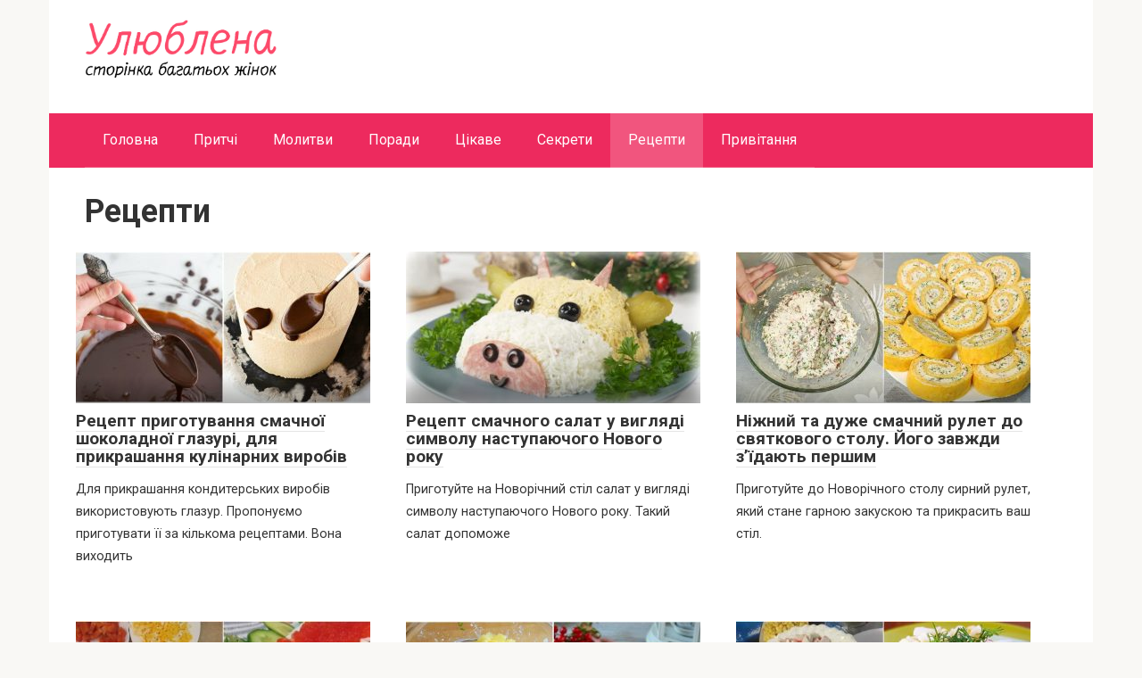

--- FILE ---
content_type: text/html; charset=UTF-8
request_url: https://ulyublena.com/category/retsepti/page/60/
body_size: 12367
content:
<!DOCTYPE html>
<html lang="ru-RU">
<head>
    <meta charset="UTF-8">
    <meta name="viewport" content="width=device-width, initial-scale=1">

    <title>Рецепти &#8212; Страница 60</title>
<link data-rocket-preload as="style" href="https://fonts.googleapis.com/css?family=Roboto%3A400%2C400i%2C700&#038;subset=cyrillic&#038;display=swap" rel="preload">
<link href="https://fonts.googleapis.com/css?family=Roboto%3A400%2C400i%2C700&#038;subset=cyrillic&#038;display=swap" media="print" onload="this.media=&#039;all&#039;" rel="stylesheet">
<noscript data-wpr-hosted-gf-parameters=""><link rel="stylesheet" href="https://fonts.googleapis.com/css?family=Roboto%3A400%2C400i%2C700&#038;subset=cyrillic&#038;display=swap"></noscript>
<meta name='robots' content='max-image-preview:large' />
<link rel='dns-prefetch' href='//fonts.googleapis.com' />
<link href='https://fonts.gstatic.com' crossorigin rel='preconnect' />
<style id='wp-img-auto-sizes-contain-inline-css' type='text/css'>
img:is([sizes=auto i],[sizes^="auto," i]){contain-intrinsic-size:3000px 1500px}
/*# sourceURL=wp-img-auto-sizes-contain-inline-css */
</style>
<style id='wp-emoji-styles-inline-css' type='text/css'>

	img.wp-smiley, img.emoji {
		display: inline !important;
		border: none !important;
		box-shadow: none !important;
		height: 1em !important;
		width: 1em !important;
		margin: 0 0.07em !important;
		vertical-align: -0.1em !important;
		background: none !important;
		padding: 0 !important;
	}
/*# sourceURL=wp-emoji-styles-inline-css */
</style>
<style id='wp-block-library-inline-css' type='text/css'>
:root{--wp-block-synced-color:#7a00df;--wp-block-synced-color--rgb:122,0,223;--wp-bound-block-color:var(--wp-block-synced-color);--wp-editor-canvas-background:#ddd;--wp-admin-theme-color:#007cba;--wp-admin-theme-color--rgb:0,124,186;--wp-admin-theme-color-darker-10:#006ba1;--wp-admin-theme-color-darker-10--rgb:0,107,160.5;--wp-admin-theme-color-darker-20:#005a87;--wp-admin-theme-color-darker-20--rgb:0,90,135;--wp-admin-border-width-focus:2px}@media (min-resolution:192dpi){:root{--wp-admin-border-width-focus:1.5px}}.wp-element-button{cursor:pointer}:root .has-very-light-gray-background-color{background-color:#eee}:root .has-very-dark-gray-background-color{background-color:#313131}:root .has-very-light-gray-color{color:#eee}:root .has-very-dark-gray-color{color:#313131}:root .has-vivid-green-cyan-to-vivid-cyan-blue-gradient-background{background:linear-gradient(135deg,#00d084,#0693e3)}:root .has-purple-crush-gradient-background{background:linear-gradient(135deg,#34e2e4,#4721fb 50%,#ab1dfe)}:root .has-hazy-dawn-gradient-background{background:linear-gradient(135deg,#faaca8,#dad0ec)}:root .has-subdued-olive-gradient-background{background:linear-gradient(135deg,#fafae1,#67a671)}:root .has-atomic-cream-gradient-background{background:linear-gradient(135deg,#fdd79a,#004a59)}:root .has-nightshade-gradient-background{background:linear-gradient(135deg,#330968,#31cdcf)}:root .has-midnight-gradient-background{background:linear-gradient(135deg,#020381,#2874fc)}:root{--wp--preset--font-size--normal:16px;--wp--preset--font-size--huge:42px}.has-regular-font-size{font-size:1em}.has-larger-font-size{font-size:2.625em}.has-normal-font-size{font-size:var(--wp--preset--font-size--normal)}.has-huge-font-size{font-size:var(--wp--preset--font-size--huge)}.has-text-align-center{text-align:center}.has-text-align-left{text-align:left}.has-text-align-right{text-align:right}.has-fit-text{white-space:nowrap!important}#end-resizable-editor-section{display:none}.aligncenter{clear:both}.items-justified-left{justify-content:flex-start}.items-justified-center{justify-content:center}.items-justified-right{justify-content:flex-end}.items-justified-space-between{justify-content:space-between}.screen-reader-text{border:0;clip-path:inset(50%);height:1px;margin:-1px;overflow:hidden;padding:0;position:absolute;width:1px;word-wrap:normal!important}.screen-reader-text:focus{background-color:#ddd;clip-path:none;color:#444;display:block;font-size:1em;height:auto;left:5px;line-height:normal;padding:15px 23px 14px;text-decoration:none;top:5px;width:auto;z-index:100000}html :where(.has-border-color){border-style:solid}html :where([style*=border-top-color]){border-top-style:solid}html :where([style*=border-right-color]){border-right-style:solid}html :where([style*=border-bottom-color]){border-bottom-style:solid}html :where([style*=border-left-color]){border-left-style:solid}html :where([style*=border-width]){border-style:solid}html :where([style*=border-top-width]){border-top-style:solid}html :where([style*=border-right-width]){border-right-style:solid}html :where([style*=border-bottom-width]){border-bottom-style:solid}html :where([style*=border-left-width]){border-left-style:solid}html :where(img[class*=wp-image-]){height:auto;max-width:100%}:where(figure){margin:0 0 1em}html :where(.is-position-sticky){--wp-admin--admin-bar--position-offset:var(--wp-admin--admin-bar--height,0px)}@media screen and (max-width:600px){html :where(.is-position-sticky){--wp-admin--admin-bar--position-offset:0px}}

/*# sourceURL=wp-block-library-inline-css */
</style><style id='global-styles-inline-css' type='text/css'>
:root{--wp--preset--aspect-ratio--square: 1;--wp--preset--aspect-ratio--4-3: 4/3;--wp--preset--aspect-ratio--3-4: 3/4;--wp--preset--aspect-ratio--3-2: 3/2;--wp--preset--aspect-ratio--2-3: 2/3;--wp--preset--aspect-ratio--16-9: 16/9;--wp--preset--aspect-ratio--9-16: 9/16;--wp--preset--color--black: #000000;--wp--preset--color--cyan-bluish-gray: #abb8c3;--wp--preset--color--white: #ffffff;--wp--preset--color--pale-pink: #f78da7;--wp--preset--color--vivid-red: #cf2e2e;--wp--preset--color--luminous-vivid-orange: #ff6900;--wp--preset--color--luminous-vivid-amber: #fcb900;--wp--preset--color--light-green-cyan: #7bdcb5;--wp--preset--color--vivid-green-cyan: #00d084;--wp--preset--color--pale-cyan-blue: #8ed1fc;--wp--preset--color--vivid-cyan-blue: #0693e3;--wp--preset--color--vivid-purple: #9b51e0;--wp--preset--gradient--vivid-cyan-blue-to-vivid-purple: linear-gradient(135deg,rgb(6,147,227) 0%,rgb(155,81,224) 100%);--wp--preset--gradient--light-green-cyan-to-vivid-green-cyan: linear-gradient(135deg,rgb(122,220,180) 0%,rgb(0,208,130) 100%);--wp--preset--gradient--luminous-vivid-amber-to-luminous-vivid-orange: linear-gradient(135deg,rgb(252,185,0) 0%,rgb(255,105,0) 100%);--wp--preset--gradient--luminous-vivid-orange-to-vivid-red: linear-gradient(135deg,rgb(255,105,0) 0%,rgb(207,46,46) 100%);--wp--preset--gradient--very-light-gray-to-cyan-bluish-gray: linear-gradient(135deg,rgb(238,238,238) 0%,rgb(169,184,195) 100%);--wp--preset--gradient--cool-to-warm-spectrum: linear-gradient(135deg,rgb(74,234,220) 0%,rgb(151,120,209) 20%,rgb(207,42,186) 40%,rgb(238,44,130) 60%,rgb(251,105,98) 80%,rgb(254,248,76) 100%);--wp--preset--gradient--blush-light-purple: linear-gradient(135deg,rgb(255,206,236) 0%,rgb(152,150,240) 100%);--wp--preset--gradient--blush-bordeaux: linear-gradient(135deg,rgb(254,205,165) 0%,rgb(254,45,45) 50%,rgb(107,0,62) 100%);--wp--preset--gradient--luminous-dusk: linear-gradient(135deg,rgb(255,203,112) 0%,rgb(199,81,192) 50%,rgb(65,88,208) 100%);--wp--preset--gradient--pale-ocean: linear-gradient(135deg,rgb(255,245,203) 0%,rgb(182,227,212) 50%,rgb(51,167,181) 100%);--wp--preset--gradient--electric-grass: linear-gradient(135deg,rgb(202,248,128) 0%,rgb(113,206,126) 100%);--wp--preset--gradient--midnight: linear-gradient(135deg,rgb(2,3,129) 0%,rgb(40,116,252) 100%);--wp--preset--font-size--small: 13px;--wp--preset--font-size--medium: 20px;--wp--preset--font-size--large: 36px;--wp--preset--font-size--x-large: 42px;--wp--preset--spacing--20: 0.44rem;--wp--preset--spacing--30: 0.67rem;--wp--preset--spacing--40: 1rem;--wp--preset--spacing--50: 1.5rem;--wp--preset--spacing--60: 2.25rem;--wp--preset--spacing--70: 3.38rem;--wp--preset--spacing--80: 5.06rem;--wp--preset--shadow--natural: 6px 6px 9px rgba(0, 0, 0, 0.2);--wp--preset--shadow--deep: 12px 12px 50px rgba(0, 0, 0, 0.4);--wp--preset--shadow--sharp: 6px 6px 0px rgba(0, 0, 0, 0.2);--wp--preset--shadow--outlined: 6px 6px 0px -3px rgb(255, 255, 255), 6px 6px rgb(0, 0, 0);--wp--preset--shadow--crisp: 6px 6px 0px rgb(0, 0, 0);}:where(.is-layout-flex){gap: 0.5em;}:where(.is-layout-grid){gap: 0.5em;}body .is-layout-flex{display: flex;}.is-layout-flex{flex-wrap: wrap;align-items: center;}.is-layout-flex > :is(*, div){margin: 0;}body .is-layout-grid{display: grid;}.is-layout-grid > :is(*, div){margin: 0;}:where(.wp-block-columns.is-layout-flex){gap: 2em;}:where(.wp-block-columns.is-layout-grid){gap: 2em;}:where(.wp-block-post-template.is-layout-flex){gap: 1.25em;}:where(.wp-block-post-template.is-layout-grid){gap: 1.25em;}.has-black-color{color: var(--wp--preset--color--black) !important;}.has-cyan-bluish-gray-color{color: var(--wp--preset--color--cyan-bluish-gray) !important;}.has-white-color{color: var(--wp--preset--color--white) !important;}.has-pale-pink-color{color: var(--wp--preset--color--pale-pink) !important;}.has-vivid-red-color{color: var(--wp--preset--color--vivid-red) !important;}.has-luminous-vivid-orange-color{color: var(--wp--preset--color--luminous-vivid-orange) !important;}.has-luminous-vivid-amber-color{color: var(--wp--preset--color--luminous-vivid-amber) !important;}.has-light-green-cyan-color{color: var(--wp--preset--color--light-green-cyan) !important;}.has-vivid-green-cyan-color{color: var(--wp--preset--color--vivid-green-cyan) !important;}.has-pale-cyan-blue-color{color: var(--wp--preset--color--pale-cyan-blue) !important;}.has-vivid-cyan-blue-color{color: var(--wp--preset--color--vivid-cyan-blue) !important;}.has-vivid-purple-color{color: var(--wp--preset--color--vivid-purple) !important;}.has-black-background-color{background-color: var(--wp--preset--color--black) !important;}.has-cyan-bluish-gray-background-color{background-color: var(--wp--preset--color--cyan-bluish-gray) !important;}.has-white-background-color{background-color: var(--wp--preset--color--white) !important;}.has-pale-pink-background-color{background-color: var(--wp--preset--color--pale-pink) !important;}.has-vivid-red-background-color{background-color: var(--wp--preset--color--vivid-red) !important;}.has-luminous-vivid-orange-background-color{background-color: var(--wp--preset--color--luminous-vivid-orange) !important;}.has-luminous-vivid-amber-background-color{background-color: var(--wp--preset--color--luminous-vivid-amber) !important;}.has-light-green-cyan-background-color{background-color: var(--wp--preset--color--light-green-cyan) !important;}.has-vivid-green-cyan-background-color{background-color: var(--wp--preset--color--vivid-green-cyan) !important;}.has-pale-cyan-blue-background-color{background-color: var(--wp--preset--color--pale-cyan-blue) !important;}.has-vivid-cyan-blue-background-color{background-color: var(--wp--preset--color--vivid-cyan-blue) !important;}.has-vivid-purple-background-color{background-color: var(--wp--preset--color--vivid-purple) !important;}.has-black-border-color{border-color: var(--wp--preset--color--black) !important;}.has-cyan-bluish-gray-border-color{border-color: var(--wp--preset--color--cyan-bluish-gray) !important;}.has-white-border-color{border-color: var(--wp--preset--color--white) !important;}.has-pale-pink-border-color{border-color: var(--wp--preset--color--pale-pink) !important;}.has-vivid-red-border-color{border-color: var(--wp--preset--color--vivid-red) !important;}.has-luminous-vivid-orange-border-color{border-color: var(--wp--preset--color--luminous-vivid-orange) !important;}.has-luminous-vivid-amber-border-color{border-color: var(--wp--preset--color--luminous-vivid-amber) !important;}.has-light-green-cyan-border-color{border-color: var(--wp--preset--color--light-green-cyan) !important;}.has-vivid-green-cyan-border-color{border-color: var(--wp--preset--color--vivid-green-cyan) !important;}.has-pale-cyan-blue-border-color{border-color: var(--wp--preset--color--pale-cyan-blue) !important;}.has-vivid-cyan-blue-border-color{border-color: var(--wp--preset--color--vivid-cyan-blue) !important;}.has-vivid-purple-border-color{border-color: var(--wp--preset--color--vivid-purple) !important;}.has-vivid-cyan-blue-to-vivid-purple-gradient-background{background: var(--wp--preset--gradient--vivid-cyan-blue-to-vivid-purple) !important;}.has-light-green-cyan-to-vivid-green-cyan-gradient-background{background: var(--wp--preset--gradient--light-green-cyan-to-vivid-green-cyan) !important;}.has-luminous-vivid-amber-to-luminous-vivid-orange-gradient-background{background: var(--wp--preset--gradient--luminous-vivid-amber-to-luminous-vivid-orange) !important;}.has-luminous-vivid-orange-to-vivid-red-gradient-background{background: var(--wp--preset--gradient--luminous-vivid-orange-to-vivid-red) !important;}.has-very-light-gray-to-cyan-bluish-gray-gradient-background{background: var(--wp--preset--gradient--very-light-gray-to-cyan-bluish-gray) !important;}.has-cool-to-warm-spectrum-gradient-background{background: var(--wp--preset--gradient--cool-to-warm-spectrum) !important;}.has-blush-light-purple-gradient-background{background: var(--wp--preset--gradient--blush-light-purple) !important;}.has-blush-bordeaux-gradient-background{background: var(--wp--preset--gradient--blush-bordeaux) !important;}.has-luminous-dusk-gradient-background{background: var(--wp--preset--gradient--luminous-dusk) !important;}.has-pale-ocean-gradient-background{background: var(--wp--preset--gradient--pale-ocean) !important;}.has-electric-grass-gradient-background{background: var(--wp--preset--gradient--electric-grass) !important;}.has-midnight-gradient-background{background: var(--wp--preset--gradient--midnight) !important;}.has-small-font-size{font-size: var(--wp--preset--font-size--small) !important;}.has-medium-font-size{font-size: var(--wp--preset--font-size--medium) !important;}.has-large-font-size{font-size: var(--wp--preset--font-size--large) !important;}.has-x-large-font-size{font-size: var(--wp--preset--font-size--x-large) !important;}
/*# sourceURL=global-styles-inline-css */
</style>

<style id='classic-theme-styles-inline-css' type='text/css'>
/*! This file is auto-generated */
.wp-block-button__link{color:#fff;background-color:#32373c;border-radius:9999px;box-shadow:none;text-decoration:none;padding:calc(.667em + 2px) calc(1.333em + 2px);font-size:1.125em}.wp-block-file__button{background:#32373c;color:#fff;text-decoration:none}
/*# sourceURL=/wp-includes/css/classic-themes.min.css */
</style>
<link rel='stylesheet' id='mashsb-styles-css' href='https://ulyublena.com/wp-content/plugins/mashsharer/assets/css/mashsb.min.css?ver=4.0.47'  media='all' />
<style id='mashsb-styles-inline-css' type='text/css'>
.mashsb-count {color:#cccccc;}
        [class^="mashicon-"], .onoffswitch-label, .onoffswitch2-label, .onoffswitch {
            border-radius: 15px;
        }.mashsb-buttons a {
        background-image: -webkit-linear-gradient(bottom,rgba(0, 0, 0, 0.17) 0%,rgba(255, 255, 255, 0.17) 100%);
        background-image: -moz-linear-gradient(bottom,rgba(0, 0, 0, 0.17) 0%,rgba(255, 255, 255, 0.17) 100%);
        background-image: linear-gradient(bottom,rgba(0,0,0,.17) 0%,rgba(255,255,255,.17) 100%);}@media only screen and (min-width:568px){.mashsb-buttons a {min-width: 200px;}}
/*# sourceURL=mashsb-styles-inline-css */
</style>

<link rel='stylesheet' id='root-style-css' href='https://ulyublena.com/wp-content/themes/root/assets/css/style.min.css?ver=3.1.4'  media='all' />
<script type="text/javascript" src="https://ulyublena.com/wp-includes/js/jquery/jquery.min.js?ver=3.7.1" id="jquery-core-js"></script>
<script type="text/javascript" src="https://ulyublena.com/wp-includes/js/jquery/jquery-migrate.min.js?ver=3.4.1" id="jquery-migrate-js"></script>
<script type="text/javascript" id="mashsb-js-extra">
/* <![CDATA[ */
var mashsb = {"shares":"0","round_shares":"1","animate_shares":"0","dynamic_buttons":"0","share_url":"https://ulyublena.com/retsept-prigotuvannya-smachnoyi-shokoladnoyi-glazuri-dlya-prikrashannya-kulinarnih-virobiv/","title":"%D0%A0%D0%B5%D1%86%D0%B5%D0%BF%D1%82+%D0%BF%D1%80%D0%B8%D0%B3%D0%BE%D1%82%D1%83%D0%B2%D0%B0%D0%BD%D0%BD%D1%8F+%D1%81%D0%BC%D0%B0%D1%87%D0%BD%D0%BE%D1%97+%D1%88%D0%BE%D0%BA%D0%BE%D0%BB%D0%B0%D0%B4%D0%BD%D0%BE%D1%97+%D0%B3%D0%BB%D0%B0%D0%B7%D1%83%D1%80%D1%96%2C+%D0%B4%D0%BB%D1%8F+%D0%BF%D1%80%D0%B8%D0%BA%D1%80%D0%B0%D1%88%D0%B0%D0%BD%D0%BD%D1%8F+%D0%BA%D1%83%D0%BB%D1%96%D0%BD%D0%B0%D1%80%D0%BD%D0%B8%D1%85+%D0%B2%D0%B8%D1%80%D0%BE%D0%B1%D1%96%D0%B2","image":"https://ulyublena.com/wp-content/uploads/2020/12/glazur-u.jpg","desc":"\u0414\u043b\u044f \u043f\u0440\u0438\u043a\u0440\u0430\u0448\u0430\u043d\u043d\u044f \u043a\u043e\u043d\u0434\u0438\u0442\u0435\u0440\u0441\u044c\u043a\u0438\u0445 \u0432\u0438\u0440\u043e\u0431\u0456\u0432 \u0432\u0438\u043a\u043e\u0440\u0438\u0441\u0442\u043e\u0432\u0443\u044e\u0442\u044c \u0433\u043b\u0430\u0437\u0443\u0440. \u041f\u0440\u043e\u043f\u043e\u043d\u0443\u0454\u043c\u043e \u043f\u0440\u0438\u0433\u043e\u0442\u0443\u0432\u0430\u0442\u0438 \u0457\u0457 \u0437\u0430 \u043a\u0456\u043b\u044c\u043a\u043e\u043c\u0430 \u0440\u0435\u0446\u0435\u043f\u0442\u0430\u043c\u0438. \u0412\u043e\u043d\u0430 \u0432\u0438\u0445\u043e\u0434\u0438\u0442\u044c \u0441\u043c\u0430\u0447\u043d\u043e\u044e \u0442\u0430 \u043f\u0456\u0434\u0445\u043e\u0434\u0438\u0442\u044c \u0434\u043b\u044f \u0432\u0441\u0456\u0445 \u0434\u0435\u0441\u0435\u0440\u0442\u0456\u0432.\r\n\r\n1 \u0432\u0430\u0440\u0456\u0430\u043d\u0442.\r\n\r\n\u0413\u043e\u0442\u0443\u0454\u0442\u044c\u0441\u044f \u0434\u0443\u0436\u0435 \u0448\u0432\u0438\u0434\u043a\u043e, \u0430 \u043d\u0430 \u0441\u043c\u0430\u043a \u0432\u0438\u0445\u043e\u0434\u0438\u0442\u044c \u0434\u0443\u0436\u0435 \u0441\u043c\u0430\u0447\u043d\u043e\u044e.\r\n\r\n\u0421\u043a\u043b\u0430\u0434\u043e\u0432\u0456:\r\n\r\n \t\u041d\u0430\u0442\u0443\u0440\u0430\u043b\u044c\u043d\u0438\u0439 \u0448\u043e\u043a\u043e\u043b\u0430\u0434 \u2013 100 \u0433\u0440.;\r\n \t\u041a\u043e\u0440\u043e\u0432\u2019\u044f\u0447\u0435 \u2026","hashtag":"","subscribe":"content","subscribe_url":"","activestatus":"1","singular":"0","twitter_popup":"1","refresh":"0","nonce":"3ebee73aa9","postid":"","servertime":"1768807990","ajaxurl":"https://ulyublena.com/wp-admin/admin-ajax.php"};
//# sourceURL=mashsb-js-extra
/* ]]> */
</script>
<script type="text/javascript" src="https://ulyublena.com/wp-content/plugins/mashsharer/assets/js/mashsb.min.js?ver=4.0.47" id="mashsb-js"></script>
<link rel="https://api.w.org/" href="https://ulyublena.com/wp-json/" /><link rel="alternate" title="JSON" type="application/json" href="https://ulyublena.com/wp-json/wp/v2/categories/9" /><style>.site-navigation-fixed {position:fixed;display:none;top:0;z-index:9999} .admin-bar .site-navigation-fixed {top:32px}@media (max-width: 991px) {.footer-navigation {display:block} }.site-logotype {max-width:1000px}.site-logotype img {max-height:100px}@media (max-width: 991px) {.widget-area {display:block;float:none!important;padding:15px 20px} }.scrolltop {background-color:#cccccc}.scrolltop:after {color:#ff0c0c}.scrolltop {width:50px}.scrolltop {height:50px}.scrolltop:after {content:"\f102"}.entry-image:not(.entry-image--big) {margin-left:-20px}@media (min-width: 1200px) {.entry-image:not(.entry-image--big) {margin-left:-40px} }body {font-family:"Roboto" ,"Helvetica Neue", Helvetica, Arial, sans-serif}@media (min-width: 576px) {body {font-size:18px} }@media (min-width: 576px) {body {line-height:1.8} }.site-title, .site-title a {font-family:"Roboto" ,"Helvetica Neue", Helvetica, Arial, sans-serif}@media (min-width: 576px) {.site-title, .site-title a {font-size:28px} }@media (min-width: 576px) {.site-title, .site-title a {line-height:1.1} }.site-description {font-family:"Roboto" ,"Helvetica Neue", Helvetica, Arial, sans-serif}@media (min-width: 576px) {.site-description {font-size:16px} }@media (min-width: 576px) {.site-description {line-height:1.5} }.top-menu {font-family:"Roboto" ,"Helvetica Neue", Helvetica, Arial, sans-serif}@media (min-width: 576px) {.top-menu {font-size:16px} }@media (min-width: 576px) {.top-menu {line-height:1.5} }.main-navigation ul li a, .main-navigation ul li .removed-link, .footer-navigation ul li a, .footer-navigation ul li .removed-link{font-family:"Roboto" ,"Helvetica Neue", Helvetica, Arial, sans-serif}@media (min-width: 576px) {.main-navigation ul li a, .main-navigation ul li .removed-link, .footer-navigation ul li a, .footer-navigation ul li .removed-link {font-size: 16px} }@media (min-width: 576px) {.main-navigation ul li a, .main-navigation ul li .removed-link, .footer-navigation ul li a, .footer-navigation ul li .removed-link {line-height:1.5} }.h1, h1:not(.site-title) {font-weight:bold;}.h2, h2 {font-weight:bold;}.h3, h3 {font-weight:bold;}.h4, h4 {font-weight:bold;}.h5, h5 {font-weight:bold;}.h6, h6 {font-weight:bold;}.mob-hamburger span, .card-slider__category, .card-slider-container .swiper-pagination-bullet-active, .page-separator, .pagination .current, .pagination a.page-numbers:hover, .entry-content ul > li:before, .entry-content ul:not([class])>li:before, .entry-content ul.wp-block-list>li:before, .home-text ul:not([class])>li:before, .home-text ul.wp-block-list>li:before, .taxonomy-description ul:not([class])>li:before, .taxonomy-description ul.wp-block-list>li:before, .btn, .comment-respond .form-submit input, .contact-form .contact_submit, .page-links__item {background-color:#ed3d6c}.spoiler-box, .entry-content ol li:before, .entry-content ol:not([class]) li:before, .entry-content ol.wp-block-list li:before, .home-text ol:not([class]) li:before, .home-text ol.wp-block-list li:before, .taxonomy-description ol:not([class]) li:before, .taxonomy-description ol.wp-block-list li:before, .mob-hamburger, .inp:focus, .search-form__text:focus, .entry-content blockquote:not(.wpremark),
         .comment-respond .comment-form-author input:focus, .comment-respond .comment-form-author textarea:focus, .comment-respond .comment-form-comment input:focus, .comment-respond .comment-form-comment textarea:focus, .comment-respond .comment-form-email input:focus, .comment-respond .comment-form-email textarea:focus, .comment-respond .comment-form-url input:focus, .comment-respond .comment-form-url textarea:focus {border-color:#ed3d6c}.entry-content blockquote:before, .spoiler-box__title:after, .sidebar-navigation .menu-item-has-children:after,
        .star-rating--score-1:not(.hover) .star-rating-item:nth-child(1),
        .star-rating--score-2:not(.hover) .star-rating-item:nth-child(1), .star-rating--score-2:not(.hover) .star-rating-item:nth-child(2),
        .star-rating--score-3:not(.hover) .star-rating-item:nth-child(1), .star-rating--score-3:not(.hover) .star-rating-item:nth-child(2), .star-rating--score-3:not(.hover) .star-rating-item:nth-child(3),
        .star-rating--score-4:not(.hover) .star-rating-item:nth-child(1), .star-rating--score-4:not(.hover) .star-rating-item:nth-child(2), .star-rating--score-4:not(.hover) .star-rating-item:nth-child(3), .star-rating--score-4:not(.hover) .star-rating-item:nth-child(4),
        .star-rating--score-5:not(.hover) .star-rating-item:nth-child(1), .star-rating--score-5:not(.hover) .star-rating-item:nth-child(2), .star-rating--score-5:not(.hover) .star-rating-item:nth-child(3), .star-rating--score-5:not(.hover) .star-rating-item:nth-child(4), .star-rating--score-5:not(.hover) .star-rating-item:nth-child(5), .star-rating-item.hover {color:#ed3d6c}body {color:#333333}a, .spanlink, .comment-reply-link, .pseudo-link, .root-pseudo-link {color:#100011}a:hover, a:focus, a:active, .spanlink:hover, .comment-reply-link:hover, .pseudo-link:hover {color:#ed0b47}.site-header {background-color:#ffffff}.site-header {color:#333333}.site-title, .site-title a {color:#5a80b1}.site-description, .site-description a {color:#666666}.top-menu ul li a {color:#333333}.main-navigation, .footer-navigation, .main-navigation ul li .sub-menu, .footer-navigation ul li .sub-menu {background-color:#ed2a5e}.main-navigation ul li a, .main-navigation ul li .removed-link, .footer-navigation ul li a, .footer-navigation ul li .removed-link {color:#ffffff}.site-content {background-color:#ffffff}.site-footer {background-color:#ffffff}.site-footer {color:#333333}</style><link rel="prefetch" href="https://ulyublena.com/wp-content/themes/root/fonts/fontawesome-webfont.ttf" as="font" crossorigin><script>var fixed_main_menu = 'yes';</script><link rel="icon" href="https://ulyublena.com/wp-content/uploads/2019/06/Bezimeni-1-150x150.png" sizes="32x32" />
<link rel="icon" href="https://ulyublena.com/wp-content/uploads/2019/06/Bezimeni-1.png" sizes="192x192" />
<link rel="apple-touch-icon" href="https://ulyublena.com/wp-content/uploads/2019/06/Bezimeni-1.png" />
<meta name="msapplication-TileImage" content="https://ulyublena.com/wp-content/uploads/2019/06/Bezimeni-1.png" />
		<style type="text/css" id="wp-custom-css">
			.site-logotype img {
    max-width: 150px;
    max-height: 100px;
}

@media (min-width: 576px) {
.site-logotype img {
    max-width: 220px;
    max-height: 150px;
}
}
.post-card {
max-width: 330px;
}

.post-card__image img {
max-height: 170px;
}

.thumb-wide {
height: 170px;
}

@media (min-width: 1200px) {
.post-card {
width: 330px;
}
}		</style>
		    <script src="https://jsc.mgid.com/site/815120.js" async>
</script>
<meta name="generator" content="WP Rocket 3.20.3" data-wpr-features="wpr_desktop" /></head>

<body class="archive paged category category-retsepti category-9 paged-60 category-paged-60 wp-theme-root sidebar-none">



<div data-rocket-location-hash="54257ff4dc2eb7aae68fa23eb5f11e06" id="page" class="site">
    <a class="skip-link screen-reader-text" href="#main"><!--noindex-->Перейти к контенту<!--/noindex--></a>

    

<header data-rocket-location-hash="051433b5157d8ee41fde26aba7e3eeda" id="masthead" class="site-header container" itemscope itemtype="http://schema.org/WPHeader">
    <div data-rocket-location-hash="914c13accb988950cf831b2d43f7e12a" class="site-header-inner container">
        <div class="site-branding">
            <div class="site-logotype"><a href="https://ulyublena.com/"><img src="https://ulyublena.com/wp-content/uploads/2019/05/Безимени-1-4.jpg" width="1257" height="381" alt=""></a></div>
                    </div><!-- .site-branding -->

        
        
        
        
        <div class="mob-hamburger"><span></span></div>

            </div><!--.site-header-inner-->
</header><!-- #masthead -->



    
    
    <nav id="site-navigation" class="main-navigation container" itemscope itemtype="http://schema.org/SiteNavigationElement">
        <div class="main-navigation-inner container">
            <div class="menu-ulyublena-container"><ul id="header_menu" class="menu"><li id="menu-item-24" class="menu-item menu-item-type-custom menu-item-object-custom menu-item-home menu-item-24"><a href="https://ulyublena.com">Головна</a></li>
<li id="menu-item-25" class="menu-item menu-item-type-taxonomy menu-item-object-category menu-item-25"><a href="https://ulyublena.com/category/pritchi/">Притчі</a></li>
<li id="menu-item-245" class="menu-item menu-item-type-taxonomy menu-item-object-category menu-item-245"><a href="https://ulyublena.com/category/molitvi/">Молитви</a></li>
<li id="menu-item-218" class="menu-item menu-item-type-taxonomy menu-item-object-category menu-item-218"><a href="https://ulyublena.com/category/poradi/">Поради</a></li>
<li id="menu-item-284" class="menu-item menu-item-type-taxonomy menu-item-object-category menu-item-284"><a href="https://ulyublena.com/category/tsikave/">Цікаве</a></li>
<li id="menu-item-220" class="menu-item menu-item-type-taxonomy menu-item-object-category menu-item-220"><a href="https://ulyublena.com/category/sekreti/">Секрети</a></li>
<li id="menu-item-232" class="menu-item menu-item-type-taxonomy menu-item-object-category current-menu-item menu-item-232"><a href="https://ulyublena.com/category/retsepti/" aria-current="page">Рецепти</a></li>
<li id="menu-item-353" class="menu-item menu-item-type-taxonomy menu-item-object-category menu-item-353"><a href="https://ulyublena.com/category/privitannya/">Привітання</a></li>
</ul></div>        </div><!--.main-navigation-inner-->
    </nav><!-- #site-navigation -->

    

    
    
	<div data-rocket-location-hash="7531c6011b7f9c8285d0c78a0d5f032f" id="content" class="site-content container">

        
	<div data-rocket-location-hash="e80343eeae638b45e11eebf76f81be0a" id="primary" class="content-area">
		<main id="main" class="site-main">

            
			
				<header class="page-header">
                    					<h1 class="page-title">Рецепти</h1>                    
                    					
									</header><!-- .page-header -->

                				
<div class="posts-container posts-container--two-columns">

    
<div id="post-9388" class="post-card post-9388 post type-post status-publish format-standard has-post-thumbnail  category-retsepti" itemscope itemtype="http://schema.org/BlogPosting">
    <div class="post-card__image"><a href="https://ulyublena.com/retsept-prigotuvannya-smachnoyi-shokoladnoyi-glazuri-dlya-prikrashannya-kulinarnih-virobiv/"><img width="330" height="170" src="https://ulyublena.com/wp-content/uploads/2020/12/glazur-u-330x170.jpg" class="attachment-thumb-wide size-thumb-wide wp-post-image" alt="" itemprop="image" decoding="async" fetchpriority="high" /><div class="entry-meta"><span class="entry-meta__info"></span></div></a></div><header class="entry-header"><div class="entry-title" itemprop="name"><span itemprop="headline"><a href="https://ulyublena.com/retsept-prigotuvannya-smachnoyi-shokoladnoyi-glazuri-dlya-prikrashannya-kulinarnih-virobiv/">Рецепт приготування смачної шоколадної глазурі, для прикрашання кулінарних виробів</a></span></div></header><div class="post-card__content" itemprop="articleBody">Для прикрашання кондитерських виробів використовують глазур. Пропонуємо приготувати її за кількома рецептами. Вона виходить</div>
    	<meta itemprop="author" content="ulyublena"/>
	<meta itemscope itemprop="mainEntityOfPage" itemType="https://schema.org/WebPage" itemid="https://ulyublena.com/retsept-prigotuvannya-smachnoyi-shokoladnoyi-glazuri-dlya-prikrashannya-kulinarnih-virobiv/" content="Рецепт приготування смачної шоколадної глазурі, для прикрашання кулінарних виробів">
	<meta itemprop="dateModified" content="2024-01-03">
	<meta itemprop="datePublished" content="2021-01-02T15:20:07+02:00">
    <div itemprop="publisher" itemscope itemtype="https://schema.org/Organization" style="display: none;"><div itemprop="logo" itemscope itemtype="https://schema.org/ImageObject"><img itemprop="url image" src="https://ulyublena.com/wp-content/uploads/2019/05/Безимени-1-4.jpg" alt=""></div><meta itemprop="name" content=""><meta itemprop="telephone" content=""><meta itemprop="address" content="https://ulyublena.com"></div>    
</div>
<div id="post-9358" class="post-card post-9358 post type-post status-publish format-standard has-post-thumbnail  category-retsepti" itemscope itemtype="http://schema.org/BlogPosting">
    <div class="post-card__image"><a href="https://ulyublena.com/retsept-smachnogo-salat-u-viglyadi-simvolu-nastupayuchogo-novogo-roku/"><img width="330" height="170" src="https://ulyublena.com/wp-content/uploads/2020/12/salat-bichok-u-330x170.jpg" class="attachment-thumb-wide size-thumb-wide wp-post-image" alt="" itemprop="image" decoding="async" /><div class="entry-meta"><span class="entry-meta__info"></span></div></a></div><header class="entry-header"><div class="entry-title" itemprop="name"><span itemprop="headline"><a href="https://ulyublena.com/retsept-smachnogo-salat-u-viglyadi-simvolu-nastupayuchogo-novogo-roku/">Рецепт смачного салат у вигляді символу наступаючого Нового року</a></span></div></header><div class="post-card__content" itemprop="articleBody">Приготуйте на Новорічний стіл салат у вигляді символу наступаючого Нового року. Такий салат допоможе</div>
    	<meta itemprop="author" content="ulyublena"/>
	<meta itemscope itemprop="mainEntityOfPage" itemType="https://schema.org/WebPage" itemid="https://ulyublena.com/retsept-smachnogo-salat-u-viglyadi-simvolu-nastupayuchogo-novogo-roku/" content="Рецепт смачного салат у вигляді символу наступаючого Нового року">
	<meta itemprop="dateModified" content="2020-12-31">
	<meta itemprop="datePublished" content="2020-12-31T13:50:51+02:00">
    <div itemprop="publisher" itemscope itemtype="https://schema.org/Organization" style="display: none;"><div itemprop="logo" itemscope itemtype="https://schema.org/ImageObject"><img itemprop="url image" src="https://ulyublena.com/wp-content/uploads/2019/05/Безимени-1-4.jpg" alt=""></div><meta itemprop="name" content=""><meta itemprop="telephone" content=""><meta itemprop="address" content="https://ulyublena.com"></div>    
</div>
<div id="post-9368" class="post-card post-9368 post type-post status-publish format-standard has-post-thumbnail  category-retsepti" itemscope itemtype="http://schema.org/BlogPosting">
    <div class="post-card__image"><a href="https://ulyublena.com/nizhnij-ta-duzhe-smachnij-rulet-do-svyatkovogo-stolu-jogo-zavzhdi-z-yidayut-pershim/"><img width="330" height="170" src="https://ulyublena.com/wp-content/uploads/2020/12/rulet-u-2-330x170.jpg" class="attachment-thumb-wide size-thumb-wide wp-post-image" alt="" itemprop="image" decoding="async" /><div class="entry-meta"><span class="entry-meta__info"></span></div></a></div><header class="entry-header"><div class="entry-title" itemprop="name"><span itemprop="headline"><a href="https://ulyublena.com/nizhnij-ta-duzhe-smachnij-rulet-do-svyatkovogo-stolu-jogo-zavzhdi-z-yidayut-pershim/">Ніжний та дуже смачний рулет до святкового столу. Його завжди з&#8217;їдають першим</a></span></div></header><div class="post-card__content" itemprop="articleBody">Приготуйте до Новорічного столу сирний рулет, який стане гарною закускою та прикрасить ваш стіл.</div>
    	<meta itemprop="author" content="ulyublena"/>
	<meta itemscope itemprop="mainEntityOfPage" itemType="https://schema.org/WebPage" itemid="https://ulyublena.com/nizhnij-ta-duzhe-smachnij-rulet-do-svyatkovogo-stolu-jogo-zavzhdi-z-yidayut-pershim/" content="Ніжний та дуже смачний рулет до святкового столу. Його завжди з&#8217;їдають першим">
	<meta itemprop="dateModified" content="2020-12-31">
	<meta itemprop="datePublished" content="2020-12-31T11:30:52+02:00">
    <div itemprop="publisher" itemscope itemtype="https://schema.org/Organization" style="display: none;"><div itemprop="logo" itemscope itemtype="https://schema.org/ImageObject"><img itemprop="url image" src="https://ulyublena.com/wp-content/uploads/2019/05/Безимени-1-4.jpg" alt=""></div><meta itemprop="name" content=""><meta itemprop="telephone" content=""><meta itemprop="address" content="https://ulyublena.com"></div>    
</div>
<div id="post-9291" class="post-card post-9291 post type-post status-publish format-standard has-post-thumbnail  category-retsepti" itemscope itemtype="http://schema.org/BlogPosting">
    <div class="post-card__image"><a href="https://ulyublena.com/retsept-svyatkovogo-ta-smachnogo-salatu-tsarskij-stane-golovnoyu-stravoyu-na-vashomu-stoli/"><img width="330" height="170" src="https://ulyublena.com/wp-content/uploads/2020/12/salat-u-1-330x170.jpg" class="attachment-thumb-wide size-thumb-wide wp-post-image" alt="" itemprop="image" decoding="async" loading="lazy" /><div class="entry-meta"><span class="entry-meta__info"></span></div></a></div><header class="entry-header"><div class="entry-title" itemprop="name"><span itemprop="headline"><a href="https://ulyublena.com/retsept-svyatkovogo-ta-smachnogo-salatu-tsarskij-stane-golovnoyu-stravoyu-na-vashomu-stoli/">Рецепт святкового та смачного салату «Царський». Стане головною стравою на вашому столі</a></span></div></header><div class="post-card__content" itemprop="articleBody">Порадуйте своїх родичів та близьких дуже гарним та смачним салатом, який отримав назву «Царський».</div>
    	<meta itemprop="author" content="ulyublena"/>
	<meta itemscope itemprop="mainEntityOfPage" itemType="https://schema.org/WebPage" itemid="https://ulyublena.com/retsept-svyatkovogo-ta-smachnogo-salatu-tsarskij-stane-golovnoyu-stravoyu-na-vashomu-stoli/" content="Рецепт святкового та смачного салату «Царський». Стане головною стравою на вашому столі">
	<meta itemprop="dateModified" content="2020-12-30">
	<meta itemprop="datePublished" content="2020-12-31T07:00:05+02:00">
    <div itemprop="publisher" itemscope itemtype="https://schema.org/Organization" style="display: none;"><div itemprop="logo" itemscope itemtype="https://schema.org/ImageObject"><img itemprop="url image" src="https://ulyublena.com/wp-content/uploads/2019/05/Безимени-1-4.jpg" alt=""></div><meta itemprop="name" content=""><meta itemprop="telephone" content=""><meta itemprop="address" content="https://ulyublena.com"></div>    
</div>
<div id="post-9345" class="post-card post-9345 post type-post status-publish format-standard has-post-thumbnail  category-retsepti" itemscope itemtype="http://schema.org/BlogPosting">
    <div class="post-card__image"><a href="https://ulyublena.com/oliv-ye-po-novomu-salat-za-tsim-retseptom-v-razi-smachnishij-vid-zvichajnogo/"><img width="330" height="170" src="https://ulyublena.com/wp-content/uploads/2020/12/salat-olive-po-novomu-u-330x170.jpg" class="attachment-thumb-wide size-thumb-wide wp-post-image" alt="" itemprop="image" decoding="async" loading="lazy" /><div class="entry-meta"><span class="entry-meta__info"></span></div></a></div><header class="entry-header"><div class="entry-title" itemprop="name"><span itemprop="headline"><a href="https://ulyublena.com/oliv-ye-po-novomu-salat-za-tsim-retseptom-v-razi-smachnishij-vid-zvichajnogo/">Олів&#8217;є по-новому. Салат за цим рецептом в рази смачніший від звичайного</a></span></div></header><div class="post-card__content" itemprop="articleBody">Візитівка Нового року є страва олів’є. Цей салат присутній на кожному святковому столі. Але</div>
    	<meta itemprop="author" content="ulyublena"/>
	<meta itemscope itemprop="mainEntityOfPage" itemType="https://schema.org/WebPage" itemid="https://ulyublena.com/oliv-ye-po-novomu-salat-za-tsim-retseptom-v-razi-smachnishij-vid-zvichajnogo/" content="Олів&#8217;є по-новому. Салат за цим рецептом в рази смачніший від звичайного">
	<meta itemprop="dateModified" content="2022-12-29">
	<meta itemprop="datePublished" content="2020-12-30T18:15:57+02:00">
    <div itemprop="publisher" itemscope itemtype="https://schema.org/Organization" style="display: none;"><div itemprop="logo" itemscope itemtype="https://schema.org/ImageObject"><img itemprop="url image" src="https://ulyublena.com/wp-content/uploads/2019/05/Безимени-1-4.jpg" alt=""></div><meta itemprop="name" content=""><meta itemprop="telephone" content=""><meta itemprop="address" content="https://ulyublena.com"></div>    
</div>
<div id="post-9371" class="post-card post-9371 post type-post status-publish format-standard has-post-thumbnail  category-retsepti" itemscope itemtype="http://schema.org/BlogPosting">
    <div class="post-card__image"><a href="https://ulyublena.com/salat-z-krabovimi-palichkami-tri-originalni-retsepti/"><img width="330" height="170" src="https://ulyublena.com/wp-content/uploads/2020/12/salat-krab-u-330x170.jpg" class="attachment-thumb-wide size-thumb-wide wp-post-image" alt="" itemprop="image" decoding="async" loading="lazy" /><div class="entry-meta"><span class="entry-meta__info"></span></div></a></div><header class="entry-header"><div class="entry-title" itemprop="name"><span itemprop="headline"><a href="https://ulyublena.com/salat-z-krabovimi-palichkami-tri-originalni-retsepti/">Салат з крабовими паличками. Три оригінальні рецепти</a></span></div></header><div class="post-card__content" itemprop="articleBody">Салат з крабовими паличками. Три оригінальні рецепти Приготуйте салат з крабовими паличками, але трохи</div>
    	<meta itemprop="author" content="ulyublena"/>
	<meta itemscope itemprop="mainEntityOfPage" itemType="https://schema.org/WebPage" itemid="https://ulyublena.com/salat-z-krabovimi-palichkami-tri-originalni-retsepti/" content="Салат з крабовими паличками. Три оригінальні рецепти">
	<meta itemprop="dateModified" content="2020-12-30">
	<meta itemprop="datePublished" content="2020-12-30T15:18:10+02:00">
    <div itemprop="publisher" itemscope itemtype="https://schema.org/Organization" style="display: none;"><div itemprop="logo" itemscope itemtype="https://schema.org/ImageObject"><img itemprop="url image" src="https://ulyublena.com/wp-content/uploads/2019/05/Безимени-1-4.jpg" alt=""></div><meta itemprop="name" content=""><meta itemprop="telephone" content=""><meta itemprop="address" content="https://ulyublena.com"></div>    
</div>
<div id="post-9315" class="post-card post-9315 post type-post status-publish format-standard has-post-thumbnail  category-retsepti" itemscope itemtype="http://schema.org/BlogPosting">
    <div class="post-card__image"><a href="https://ulyublena.com/salat-novorichna-nich-vihodit-duzhe-smachnij-ta-garnij-pokrokovij-retsept-prigotuvannya/"><img width="330" height="170" src="https://ulyublena.com/wp-content/uploads/2020/12/salat-novorichnij-u-330x170.jpg" class="attachment-thumb-wide size-thumb-wide wp-post-image" alt="" itemprop="image" decoding="async" loading="lazy" srcset="https://ulyublena.com/wp-content/uploads/2020/12/salat-novorichnij-u-330x170.jpg 330w, https://ulyublena.com/wp-content/uploads/2020/12/salat-novorichnij-u-300x154.jpg 300w, https://ulyublena.com/wp-content/uploads/2020/12/salat-novorichnij-u-768x394.jpg 768w, https://ulyublena.com/wp-content/uploads/2020/12/salat-novorichnij-u.jpg 821w" sizes="auto, (max-width: 330px) 100vw, 330px" /><div class="entry-meta"><span class="entry-meta__info"></span></div></a></div><header class="entry-header"><div class="entry-title" itemprop="name"><span itemprop="headline"><a href="https://ulyublena.com/salat-novorichna-nich-vihodit-duzhe-smachnij-ta-garnij-pokrokovij-retsept-prigotuvannya/">Салат &#171;Новорічна Ніч&#187;. Виходить дуже смачний та гарний. Покроковий рецепт приготування</a></span></div></header><div class="post-card__content" itemprop="articleBody">До Нового року залишилось досить мало часу й потрібно подумати, що приготувати на новорічний</div>
    	<meta itemprop="author" content="ulyublena"/>
	<meta itemscope itemprop="mainEntityOfPage" itemType="https://schema.org/WebPage" itemid="https://ulyublena.com/salat-novorichna-nich-vihodit-duzhe-smachnij-ta-garnij-pokrokovij-retsept-prigotuvannya/" content="Салат &#171;Новорічна Ніч&#187;. Виходить дуже смачний та гарний. Покроковий рецепт приготування">
	<meta itemprop="dateModified" content="2020-12-29">
	<meta itemprop="datePublished" content="2020-12-30T06:41:32+02:00">
    <div itemprop="publisher" itemscope itemtype="https://schema.org/Organization" style="display: none;"><div itemprop="logo" itemscope itemtype="https://schema.org/ImageObject"><img itemprop="url image" src="https://ulyublena.com/wp-content/uploads/2019/05/Безимени-1-4.jpg" alt=""></div><meta itemprop="name" content=""><meta itemprop="telephone" content=""><meta itemprop="address" content="https://ulyublena.com"></div>    
</div>
<div id="post-9239" class="post-card post-9239 post type-post status-publish format-standard has-post-thumbnail  category-retsepti" itemscope itemtype="http://schema.org/BlogPosting">
    <div class="post-card__image"><a href="https://ulyublena.com/smachnij-ta-tsikavij-rulet-z-oseledtsya-do-svyatkovogo-stolu-jogo-zavzhdi-z-yidayut-pershim/"><img width="330" height="170" src="https://ulyublena.com/wp-content/uploads/2020/12/rulet-u-330x170.jpg" class="attachment-thumb-wide size-thumb-wide wp-post-image" alt="" itemprop="image" decoding="async" loading="lazy" srcset="https://ulyublena.com/wp-content/uploads/2020/12/rulet-u-330x170.jpg 330w, https://ulyublena.com/wp-content/uploads/2020/12/rulet-u-300x155.jpg 300w, https://ulyublena.com/wp-content/uploads/2020/12/rulet-u-768x397.jpg 768w, https://ulyublena.com/wp-content/uploads/2020/12/rulet-u.jpg 812w" sizes="auto, (max-width: 330px) 100vw, 330px" /><div class="entry-meta"><span class="entry-meta__info"></span></div></a></div><header class="entry-header"><div class="entry-title" itemprop="name"><span itemprop="headline"><a href="https://ulyublena.com/smachnij-ta-tsikavij-rulet-z-oseledtsya-do-svyatkovogo-stolu-jogo-zavzhdi-z-yidayut-pershim/">Смачний та цікавий рулет з оселедця до святкового столу. Його завжди з&#8217;їдають першим </a></span></div></header><div class="post-card__content" itemprop="articleBody">Спробуйте здивувати своїх гостей дуже смачною закускою з оселедця. Такий рулет сподобається всій вашій</div>
    	<meta itemprop="author" content="ulyublena"/>
	<meta itemscope itemprop="mainEntityOfPage" itemType="https://schema.org/WebPage" itemid="https://ulyublena.com/smachnij-ta-tsikavij-rulet-z-oseledtsya-do-svyatkovogo-stolu-jogo-zavzhdi-z-yidayut-pershim/" content="Смачний та цікавий рулет з оселедця до святкового столу. Його завжди з&#8217;їдають першим ">
	<meta itemprop="dateModified" content="2020-12-29">
	<meta itemprop="datePublished" content="2020-12-29T16:05:47+02:00">
    <div itemprop="publisher" itemscope itemtype="https://schema.org/Organization" style="display: none;"><div itemprop="logo" itemscope itemtype="https://schema.org/ImageObject"><img itemprop="url image" src="https://ulyublena.com/wp-content/uploads/2019/05/Безимени-1-4.jpg" alt=""></div><meta itemprop="name" content=""><meta itemprop="telephone" content=""><meta itemprop="address" content="https://ulyublena.com"></div>    
</div>
<div id="post-9269" class="post-card post-9269 post type-post status-publish format-standard has-post-thumbnail  category-retsepti" itemscope itemtype="http://schema.org/BlogPosting">
    <div class="post-card__image"><a href="https://ulyublena.com/do-novorichnih-svyat-smachnij-tort-tsiganka-vihodit-puhkij-ta-duzhe-nizhnij/"><img width="330" height="170" src="https://ulyublena.com/wp-content/uploads/2020/12/tort-u-3-330x170.jpg" class="attachment-thumb-wide size-thumb-wide wp-post-image" alt="" itemprop="image" decoding="async" loading="lazy" /><div class="entry-meta"><span class="entry-meta__info"></span></div></a></div><header class="entry-header"><div class="entry-title" itemprop="name"><span itemprop="headline"><a href="https://ulyublena.com/do-novorichnih-svyat-smachnij-tort-tsiganka-vihodit-puhkij-ta-duzhe-nizhnij/">До новорічних свят, смачний торт «Циганка». Виходить пухкий та дуже ніжний</a></span></div></header><div class="post-card__content" itemprop="articleBody">Приготуйте до свят смачний торт, який має назву «Циганка». Готується дуже просто з доступних</div>
    	<meta itemprop="author" content="ulyublena"/>
	<meta itemscope itemprop="mainEntityOfPage" itemType="https://schema.org/WebPage" itemid="https://ulyublena.com/do-novorichnih-svyat-smachnij-tort-tsiganka-vihodit-puhkij-ta-duzhe-nizhnij/" content="До новорічних свят, смачний торт «Циганка». Виходить пухкий та дуже ніжний">
	<meta itemprop="dateModified" content="2020-12-29">
	<meta itemprop="datePublished" content="2020-12-29T15:03:53+02:00">
    <div itemprop="publisher" itemscope itemtype="https://schema.org/Organization" style="display: none;"><div itemprop="logo" itemscope itemtype="https://schema.org/ImageObject"><img itemprop="url image" src="https://ulyublena.com/wp-content/uploads/2019/05/Безимени-1-4.jpg" alt=""></div><meta itemprop="name" content=""><meta itemprop="telephone" content=""><meta itemprop="address" content="https://ulyublena.com"></div>    
</div>
</div>                
				
	<nav class="navigation pagination">
		<div class="screen-reader-text">Пагинация записей</div>
		<div class="nav-links"><a class="prev page-numbers" href="https://ulyublena.com/category/retsepti/page/59/">Назад</a>
<a class="page-numbers" href="https://ulyublena.com/category/retsepti/">1</a>
<span class="page-numbers dots">&hellip;</span>
<a class="page-numbers" href="https://ulyublena.com/category/retsepti/page/59/">59</a>
<span aria-current="page" class="page-numbers current">60</span>
<a class="page-numbers" href="https://ulyublena.com/category/retsepti/page/61/">61</a>
<span class="page-numbers dots">&hellip;</span>
<a class="page-numbers" href="https://ulyublena.com/category/retsepti/page/162/">162</a>
<a class="next page-numbers" href="https://ulyublena.com/category/retsepti/page/61/">Далее</a></div>
	</nav>				
								
			
		</main><!-- #main -->
	</div><!-- #primary -->

    

	</div><!-- #content -->

    
    
        <div data-rocket-location-hash="78e7bf5bdf807b67b09bc20fd05850cb" class="footer-navigation container" itemscope itemtype="http://schema.org/SiteNavigationElement">
        <div data-rocket-location-hash="51f59ab9d9f8d6be0476510a4b17f7e2" class="main-navigation-inner ">
            <div class="menu-ulyublena-container"><ul id="footer_menu" class="menu"><li class="menu-item menu-item-type-custom menu-item-object-custom menu-item-home menu-item-24"><a href="https://ulyublena.com">Головна</a></li>
<li class="menu-item menu-item-type-taxonomy menu-item-object-category menu-item-25"><a href="https://ulyublena.com/category/pritchi/">Притчі</a></li>
<li class="menu-item menu-item-type-taxonomy menu-item-object-category menu-item-245"><a href="https://ulyublena.com/category/molitvi/">Молитви</a></li>
<li class="menu-item menu-item-type-taxonomy menu-item-object-category menu-item-218"><a href="https://ulyublena.com/category/poradi/">Поради</a></li>
<li class="menu-item menu-item-type-taxonomy menu-item-object-category menu-item-284"><a href="https://ulyublena.com/category/tsikave/">Цікаве</a></li>
<li class="menu-item menu-item-type-taxonomy menu-item-object-category menu-item-220"><a href="https://ulyublena.com/category/sekreti/">Секрети</a></li>
<li class="menu-item menu-item-type-taxonomy menu-item-object-category current-menu-item menu-item-232"><a href="https://ulyublena.com/category/retsepti/" aria-current="page">Рецепти</a></li>
<li class="menu-item menu-item-type-taxonomy menu-item-object-category menu-item-353"><a href="https://ulyublena.com/category/privitannya/">Привітання</a></li>
</ul></div>        </div>
    </div>



    <footer data-rocket-location-hash="a4e2ed63613716aa4ef831885ed9ff68" id="site-footer" class="site-footer container " itemscope itemtype="http://schema.org/WPFooter">
        <div data-rocket-location-hash="e0aed81a0a43646cc7eb8cb44c681e67" class="site-footer-inner container">

            
            <div class="footer-bottom">
                <div class="footer-info">
                    
                    <div class="footer-text"> Улюблена - 2026 © Всі права захищені. Використання матеріалів сайту без письмової згоди редакції категорично забороняється і вважається порушенням авторських прав.* <a href="https://ulyublena.com/kontakti/" rel="generator">Контакти</a> * <a href="https://ulyublena.com/soglashenie/" rel="generator">Соглашение</a> </div>
                                    </div><!-- .site-info -->

                
                <div class="footer-counters"><!-- Global site tag (gtag.js) - Google Analytics -->
<script async src="https://www.googletagmanager.com/gtag/js?id=UA-117494064-2"></script>
<script>
  window.dataLayer = window.dataLayer || [];
  function gtag(){dataLayer.push(arguments);}
  gtag('js', new Date());

  gtag('config', 'UA-117494064-2');
</script>
</div>            </div>
        </div><!-- .site-footer-inner -->
    </footer><!-- .site-footer -->


            <button type="button" class="scrolltop js-scrolltop"></button>
    

</div><!-- #page -->


<script type="speculationrules">
{"prefetch":[{"source":"document","where":{"and":[{"href_matches":"/*"},{"not":{"href_matches":["/wp-*.php","/wp-admin/*","/wp-content/uploads/*","/wp-content/*","/wp-content/plugins/*","/wp-content/themes/root/*","/*\\?(.+)"]}},{"not":{"selector_matches":"a[rel~=\"nofollow\"]"}},{"not":{"selector_matches":".no-prefetch, .no-prefetch a"}}]},"eagerness":"conservative"}]}
</script>
<script type="text/javascript" id="root-scripts-js-extra">
/* <![CDATA[ */
var settings_array = {"rating_text_average":"\u0441\u0440\u0435\u0434\u043d\u0435\u0435","rating_text_from":"\u0438\u0437","lightbox_enabled":""};
var wps_ajax = {"url":"https://ulyublena.com/wp-admin/admin-ajax.php","nonce":"344ee4c352"};
//# sourceURL=root-scripts-js-extra
/* ]]> */
</script>
<script type="text/javascript" src="https://ulyublena.com/wp-content/themes/root/assets/js/scripts.min.js?ver=3.1.4" id="root-scripts-js"></script>


<script>var rocket_beacon_data = {"ajax_url":"https:\/\/ulyublena.com\/wp-admin\/admin-ajax.php","nonce":"24299b0c9e","url":"https:\/\/ulyublena.com\/category\/retsepti\/page\/60","is_mobile":false,"width_threshold":1600,"height_threshold":700,"delay":500,"debug":null,"status":{"atf":true,"lrc":true,"preconnect_external_domain":true},"elements":"img, video, picture, p, main, div, li, svg, section, header, span","lrc_threshold":1800,"preconnect_external_domain_elements":["link","script","iframe"],"preconnect_external_domain_exclusions":["static.cloudflareinsights.com","rel=\"profile\"","rel=\"preconnect\"","rel=\"dns-prefetch\"","rel=\"icon\""]}</script><script data-name="wpr-wpr-beacon" src='https://ulyublena.com/wp-content/plugins/wp-rocket/assets/js/wpr-beacon.min.js' async></script></body>
</html>
<!-- This website is like a Rocket, isn't it? Performance optimized by WP Rocket. Learn more: https://wp-rocket.me -->